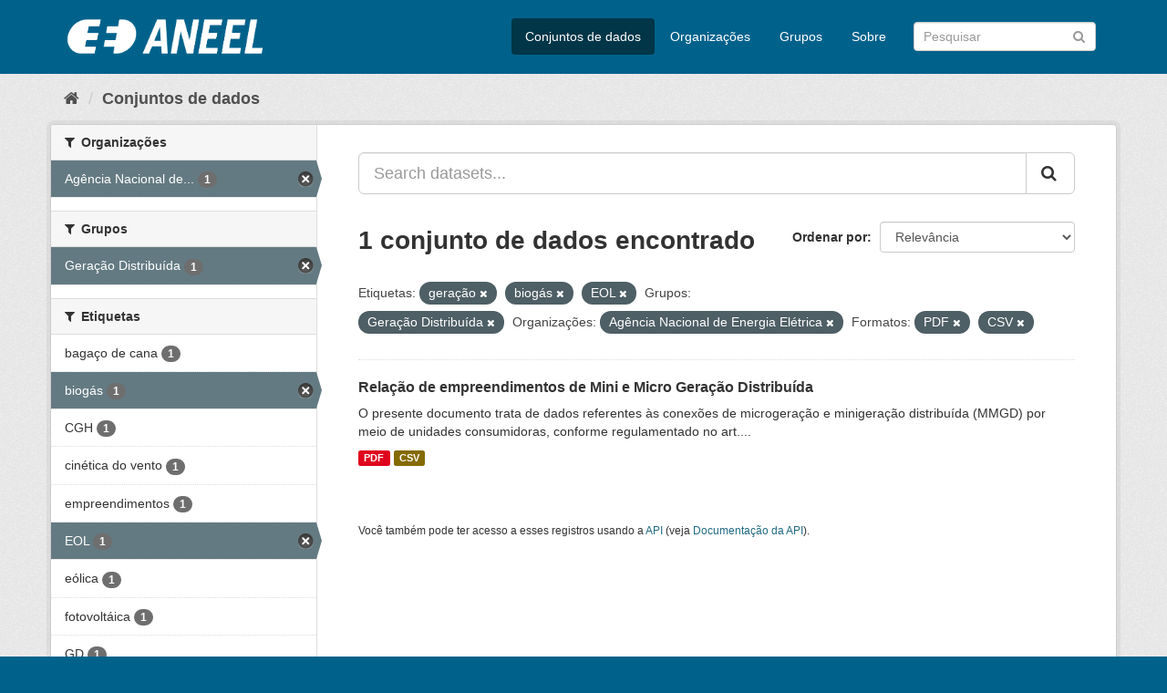

--- FILE ---
content_type: text/html; charset=utf-8
request_url: https://dadosabertos.aneel.gov.br/dataset/?tags=gera%C3%A7%C3%A3o&tags=biog%C3%A1s&tags=EOL&groups=geracao-distribuida&organization=agencia-nacional-de-energia-eletrica&res_format=PDF&res_format=CSV
body_size: 4760
content:
<!DOCTYPE html>
<!--[if IE 9]> <html lang="pt_BR" class="ie9"> <![endif]-->
<!--[if gt IE 8]><!--> <html lang="pt_BR"> <!--<![endif]-->
  <head>
    <meta charset="utf-8" />
      <meta name="generator" content="ckan 2.9.4" />
      <meta name="viewport" content="width=device-width, initial-scale=1.0">
    <title>Conjunto de dados - Dados Abertos - Agência Nacional de Energia Elétrica</title>

    
    <link rel="shortcut icon" href="/base/images/ckan.ico" />
    
      
      
      
      
    

    
      
      
    

    
    <link href="/webassets/base/4930eb44_main.css" rel="stylesheet"/><style>
        /* Remover foto em destaque */
.homepage section.featured.media-overlay {
display: none;
}

.account-masthead {
display: none;
}
      </style>
    
  </head>

  
  <body data-site-root="https://dadosabertos.aneel.gov.br/" data-locale-root="https://dadosabertos.aneel.gov.br/" >

    
    <div class="sr-only sr-only-focusable"><a href="#content">Pular para o conteúdo</a></div>
  

  
     
<div class="account-masthead">
  <div class="container">
     
    <nav class="account not-authed" aria-label="Account">
      <ul class="list-unstyled">
        
        <li><a href="/user/login">Entrar</a></li>
         
      </ul>
    </nav>
     
  </div>
</div>

<header class="navbar navbar-static-top masthead">
    
  <div class="container">
    <div class="navbar-right">
      <button data-target="#main-navigation-toggle" data-toggle="collapse" class="navbar-toggle collapsed" type="button" aria-label="expand or collapse" aria-expanded="false">
        <span class="sr-only">Toggle navigation</span>
        <span class="fa fa-bars"></span>
      </button>
    </div>
    <hgroup class="header-image navbar-left">
       
      <a class="logo" href="/"><img src="https://dadosabertos.aneel.gov.br/uploads/admin/2021-11-30-200336.148191MARCAS-ANEEL-021.png" alt="Dados Abertos - Agência Nacional de Energia Elétrica" title="Dados Abertos - Agência Nacional de Energia Elétrica" /></a>
       
    </hgroup>

    <div class="collapse navbar-collapse" id="main-navigation-toggle">
      
      <nav class="section navigation">
        <ul class="nav nav-pills">
            
		<li class="active"><a href="/dataset/">Conjuntos de dados</a></li><li><a href="/organization/">Organizações</a></li><li><a href="/group/">Grupos</a></li><li><a href="/about">Sobre</a></li>
	    
        </ul>
      </nav>
       
      <form class="section site-search simple-input" action="/dataset/" method="get">
        <div class="field">
          <label for="field-sitewide-search">Buscar conjunto de dados</label>
          <input id="field-sitewide-search" type="text" class="form-control" name="q" placeholder="Pesquisar" aria-label="Search datasets"/>
          <button class="btn-search" type="submit" aria-label="Submit"><i class="fa fa-search"></i></button>
        </div>
      </form>
      
    </div>
  </div>
</header>

  
    <div class="main">
      <div id="content" class="container">
        
          
            <div class="flash-messages">
              
                
              
            </div>
          

          
            <div class="toolbar" role="navigation" aria-label="Breadcrumb">
              
                
                  <ol class="breadcrumb">
                    
<li class="home"><a href="/" aria-label="Início"><i class="fa fa-home"></i><span> Início</span></a></li>
                    
  <li class="active"><a href="/dataset/">Conjuntos de dados</a></li>

                  </ol>
                
              
            </div>
          

          <div class="row wrapper">
            
            
            

            
              <aside class="secondary col-sm-3">
                
                
  <div class="filters">
    <div>
      
        

    
    
	
	    
	    
		<section class="module module-narrow module-shallow">
		    
			<h2 class="module-heading">
			    <i class="fa fa-filter"></i>
			    
			    Organizações
			</h2>
		    
		    
			
			    
				<nav aria-label="Organizações">
				    <ul class="list-unstyled nav nav-simple nav-facet">
					
					    
					    
					    
					    
					    <li class="nav-item active">
						<a href="/dataset/?tags=gera%C3%A7%C3%A3o&amp;tags=biog%C3%A1s&amp;tags=EOL&amp;groups=geracao-distribuida&amp;res_format=PDF&amp;res_format=CSV" title="Agência Nacional de Energia Elétrica">
						    <span class="item-label">Agência Nacional de...</span>
						    <span class="hidden separator"> - </span>
						    <span class="item-count badge">1</span>
						</a>
					    </li>
					
				    </ul>
				</nav>

				<p class="module-footer">
				    
					
				    
				</p>
			    
			
		    
		</section>
	    
	
    

      
        

    
    
	
	    
	    
		<section class="module module-narrow module-shallow">
		    
			<h2 class="module-heading">
			    <i class="fa fa-filter"></i>
			    
			    Grupos
			</h2>
		    
		    
			
			    
				<nav aria-label="Grupos">
				    <ul class="list-unstyled nav nav-simple nav-facet">
					
					    
					    
					    
					    
					    <li class="nav-item active">
						<a href="/dataset/?tags=gera%C3%A7%C3%A3o&amp;tags=biog%C3%A1s&amp;tags=EOL&amp;organization=agencia-nacional-de-energia-eletrica&amp;res_format=PDF&amp;res_format=CSV" title="">
						    <span class="item-label">Geração Distribuída</span>
						    <span class="hidden separator"> - </span>
						    <span class="item-count badge">1</span>
						</a>
					    </li>
					
				    </ul>
				</nav>

				<p class="module-footer">
				    
					
				    
				</p>
			    
			
		    
		</section>
	    
	
    

      
        

    
    
	
	    
	    
		<section class="module module-narrow module-shallow">
		    
			<h2 class="module-heading">
			    <i class="fa fa-filter"></i>
			    
			    Etiquetas
			</h2>
		    
		    
			
			    
				<nav aria-label="Etiquetas">
				    <ul class="list-unstyled nav nav-simple nav-facet">
					
					    
					    
					    
					    
					    <li class="nav-item">
						<a href="/dataset/?tags=gera%C3%A7%C3%A3o&amp;tags=biog%C3%A1s&amp;tags=EOL&amp;groups=geracao-distribuida&amp;organization=agencia-nacional-de-energia-eletrica&amp;res_format=PDF&amp;res_format=CSV&amp;tags=baga%C3%A7o+de+cana" title="">
						    <span class="item-label">bagaço de cana</span>
						    <span class="hidden separator"> - </span>
						    <span class="item-count badge">1</span>
						</a>
					    </li>
					
					    
					    
					    
					    
					    <li class="nav-item active">
						<a href="/dataset/?tags=gera%C3%A7%C3%A3o&amp;tags=EOL&amp;groups=geracao-distribuida&amp;organization=agencia-nacional-de-energia-eletrica&amp;res_format=PDF&amp;res_format=CSV" title="">
						    <span class="item-label">biogás</span>
						    <span class="hidden separator"> - </span>
						    <span class="item-count badge">1</span>
						</a>
					    </li>
					
					    
					    
					    
					    
					    <li class="nav-item">
						<a href="/dataset/?tags=gera%C3%A7%C3%A3o&amp;tags=biog%C3%A1s&amp;tags=EOL&amp;groups=geracao-distribuida&amp;organization=agencia-nacional-de-energia-eletrica&amp;res_format=PDF&amp;res_format=CSV&amp;tags=CGH" title="">
						    <span class="item-label">CGH</span>
						    <span class="hidden separator"> - </span>
						    <span class="item-count badge">1</span>
						</a>
					    </li>
					
					    
					    
					    
					    
					    <li class="nav-item">
						<a href="/dataset/?tags=gera%C3%A7%C3%A3o&amp;tags=biog%C3%A1s&amp;tags=EOL&amp;groups=geracao-distribuida&amp;organization=agencia-nacional-de-energia-eletrica&amp;res_format=PDF&amp;res_format=CSV&amp;tags=cin%C3%A9tica+do+vento" title="">
						    <span class="item-label">cinética do vento</span>
						    <span class="hidden separator"> - </span>
						    <span class="item-count badge">1</span>
						</a>
					    </li>
					
					    
					    
					    
					    
					    <li class="nav-item">
						<a href="/dataset/?tags=gera%C3%A7%C3%A3o&amp;tags=biog%C3%A1s&amp;tags=EOL&amp;groups=geracao-distribuida&amp;organization=agencia-nacional-de-energia-eletrica&amp;res_format=PDF&amp;res_format=CSV&amp;tags=empreendimentos" title="">
						    <span class="item-label">empreendimentos</span>
						    <span class="hidden separator"> - </span>
						    <span class="item-count badge">1</span>
						</a>
					    </li>
					
					    
					    
					    
					    
					    <li class="nav-item active">
						<a href="/dataset/?tags=gera%C3%A7%C3%A3o&amp;tags=biog%C3%A1s&amp;groups=geracao-distribuida&amp;organization=agencia-nacional-de-energia-eletrica&amp;res_format=PDF&amp;res_format=CSV" title="">
						    <span class="item-label">EOL</span>
						    <span class="hidden separator"> - </span>
						    <span class="item-count badge">1</span>
						</a>
					    </li>
					
					    
					    
					    
					    
					    <li class="nav-item">
						<a href="/dataset/?tags=gera%C3%A7%C3%A3o&amp;tags=biog%C3%A1s&amp;tags=EOL&amp;groups=geracao-distribuida&amp;organization=agencia-nacional-de-energia-eletrica&amp;res_format=PDF&amp;res_format=CSV&amp;tags=e%C3%B3lica" title="">
						    <span class="item-label">eólica</span>
						    <span class="hidden separator"> - </span>
						    <span class="item-count badge">1</span>
						</a>
					    </li>
					
					    
					    
					    
					    
					    <li class="nav-item">
						<a href="/dataset/?tags=gera%C3%A7%C3%A3o&amp;tags=biog%C3%A1s&amp;tags=EOL&amp;groups=geracao-distribuida&amp;organization=agencia-nacional-de-energia-eletrica&amp;res_format=PDF&amp;res_format=CSV&amp;tags=fotovolt%C3%A1ica" title="">
						    <span class="item-label">fotovoltáica</span>
						    <span class="hidden separator"> - </span>
						    <span class="item-count badge">1</span>
						</a>
					    </li>
					
					    
					    
					    
					    
					    <li class="nav-item">
						<a href="/dataset/?tags=gera%C3%A7%C3%A3o&amp;tags=biog%C3%A1s&amp;tags=EOL&amp;groups=geracao-distribuida&amp;organization=agencia-nacional-de-energia-eletrica&amp;res_format=PDF&amp;res_format=CSV&amp;tags=GD" title="">
						    <span class="item-label">GD</span>
						    <span class="hidden separator"> - </span>
						    <span class="item-count badge">1</span>
						</a>
					    </li>
					
					    
					    
					    
					    
					    <li class="nav-item active">
						<a href="/dataset/?tags=biog%C3%A1s&amp;tags=EOL&amp;groups=geracao-distribuida&amp;organization=agencia-nacional-de-energia-eletrica&amp;res_format=PDF&amp;res_format=CSV" title="">
						    <span class="item-label">geração</span>
						    <span class="hidden separator"> - </span>
						    <span class="item-count badge">1</span>
						</a>
					    </li>
					
				    </ul>
				</nav>

				<p class="module-footer">
				    
					
					    <a href="/dataset/?tags=gera%C3%A7%C3%A3o&amp;tags=biog%C3%A1s&amp;tags=EOL&amp;groups=geracao-distribuida&amp;organization=agencia-nacional-de-energia-eletrica&amp;res_format=PDF&amp;res_format=CSV&amp;_tags_limit=0" class="read-more">Mostrar mais Etiquetas</a>
					
				    
				</p>
			    
			
		    
		</section>
	    
	
    

      
        

    
    
	
	    
	    
		<section class="module module-narrow module-shallow">
		    
			<h2 class="module-heading">
			    <i class="fa fa-filter"></i>
			    
			    Formatos
			</h2>
		    
		    
			
			    
				<nav aria-label="Formatos">
				    <ul class="list-unstyled nav nav-simple nav-facet">
					
					    
					    
					    
					    
					    <li class="nav-item active">
						<a href="/dataset/?tags=gera%C3%A7%C3%A3o&amp;tags=biog%C3%A1s&amp;tags=EOL&amp;groups=geracao-distribuida&amp;organization=agencia-nacional-de-energia-eletrica&amp;res_format=PDF" title="">
						    <span class="item-label">CSV</span>
						    <span class="hidden separator"> - </span>
						    <span class="item-count badge">1</span>
						</a>
					    </li>
					
					    
					    
					    
					    
					    <li class="nav-item active">
						<a href="/dataset/?tags=gera%C3%A7%C3%A3o&amp;tags=biog%C3%A1s&amp;tags=EOL&amp;groups=geracao-distribuida&amp;organization=agencia-nacional-de-energia-eletrica&amp;res_format=CSV" title="">
						    <span class="item-label">PDF</span>
						    <span class="hidden separator"> - </span>
						    <span class="item-count badge">1</span>
						</a>
					    </li>
					
				    </ul>
				</nav>

				<p class="module-footer">
				    
					
				    
				</p>
			    
			
		    
		</section>
	    
	
    

      
        

    
    
	
	    
	    
		<section class="module module-narrow module-shallow">
		    
			<h2 class="module-heading">
			    <i class="fa fa-filter"></i>
			    
			    Licenças
			</h2>
		    
		    
			
			    
				<nav aria-label="Licenças">
				    <ul class="list-unstyled nav nav-simple nav-facet">
					
					    
					    
					    
					    
					    <li class="nav-item">
						<a href="/dataset/?tags=gera%C3%A7%C3%A3o&amp;tags=biog%C3%A1s&amp;tags=EOL&amp;groups=geracao-distribuida&amp;organization=agencia-nacional-de-energia-eletrica&amp;res_format=PDF&amp;res_format=CSV&amp;license_id=odc-odbl" title="Licença Aberta para Bases de Dados (ODbL) do Open Data Commons">
						    <span class="item-label">Licença Aberta para...</span>
						    <span class="hidden separator"> - </span>
						    <span class="item-count badge">1</span>
						</a>
					    </li>
					
				    </ul>
				</nav>

				<p class="module-footer">
				    
					
				    
				</p>
			    
			
		    
		</section>
	    
	
    

      
    </div>
    <a class="close no-text hide-filters"><i class="fa fa-times-circle"></i><span class="text">close</span></a>
  </div>

              </aside>
            

            
              <div class="primary col-sm-9 col-xs-12" role="main">
                
                
  <section class="module">
    <div class="module-content">
      
        
      
      
        
        
        







<form id="dataset-search-form" class="search-form" method="get" data-module="select-switch">

  
    <div class="input-group search-input-group">
      <input aria-label="Search datasets..." id="field-giant-search" type="text" class="form-control input-lg" name="q" value="" autocomplete="off" placeholder="Search datasets...">
      
      <span class="input-group-btn">
        <button class="btn btn-default btn-lg" type="submit" value="search" aria-label="Submit">
          <i class="fa fa-search"></i>
        </button>
      </span>
      
    </div>
  

  
    <span>
  
  

  
  
  
  <input type="hidden" name="tags" value="geração" />
  
  
  
  
  
  <input type="hidden" name="tags" value="biogás" />
  
  
  
  
  
  <input type="hidden" name="tags" value="EOL" />
  
  
  
  
  
  <input type="hidden" name="groups" value="geracao-distribuida" />
  
  
  
  
  
  <input type="hidden" name="organization" value="agencia-nacional-de-energia-eletrica" />
  
  
  
  
  
  <input type="hidden" name="res_format" value="PDF" />
  
  
  
  
  
  <input type="hidden" name="res_format" value="CSV" />
  
  
  
  </span>
  

  
    
      <div class="form-select form-group control-order-by">
        <label for="field-order-by">Ordenar por</label>
        <select id="field-order-by" name="sort" class="form-control">
          
            
              <option value="score desc, metadata_modified desc" selected="selected">Relevância</option>
            
          
            
              <option value="title_string asc">Nome Crescente</option>
            
          
            
              <option value="title_string desc">Nome Descrescente</option>
            
          
            
              <option value="metadata_modified desc">Modificada pela última vez</option>
            
          
            
              <option value="views_recent desc">Popular</option>
            
          
        </select>
        
        <button class="btn btn-default js-hide" type="submit">Ir</button>
        
      </div>
    
  

  
    
      <h1>

  
  
  
  

1 conjunto de dados encontrado</h1>
    
  

  
    
      <p class="filter-list">
        
          
          <span class="facet">Etiquetas:</span>
          
            <span class="filtered pill">geração
              <a href="/dataset/?tags=biog%C3%A1s&amp;tags=EOL&amp;groups=geracao-distribuida&amp;organization=agencia-nacional-de-energia-eletrica&amp;res_format=PDF&amp;res_format=CSV" class="remove" title="Remover"><i class="fa fa-times"></i></a>
            </span>
          
            <span class="filtered pill">biogás
              <a href="/dataset/?tags=gera%C3%A7%C3%A3o&amp;tags=EOL&amp;groups=geracao-distribuida&amp;organization=agencia-nacional-de-energia-eletrica&amp;res_format=PDF&amp;res_format=CSV" class="remove" title="Remover"><i class="fa fa-times"></i></a>
            </span>
          
            <span class="filtered pill">EOL
              <a href="/dataset/?tags=gera%C3%A7%C3%A3o&amp;tags=biog%C3%A1s&amp;groups=geracao-distribuida&amp;organization=agencia-nacional-de-energia-eletrica&amp;res_format=PDF&amp;res_format=CSV" class="remove" title="Remover"><i class="fa fa-times"></i></a>
            </span>
          
        
          
          <span class="facet">Grupos:</span>
          
            <span class="filtered pill">Geração Distribuída
              <a href="/dataset/?tags=gera%C3%A7%C3%A3o&amp;tags=biog%C3%A1s&amp;tags=EOL&amp;organization=agencia-nacional-de-energia-eletrica&amp;res_format=PDF&amp;res_format=CSV" class="remove" title="Remover"><i class="fa fa-times"></i></a>
            </span>
          
        
          
          <span class="facet">Organizações:</span>
          
            <span class="filtered pill">Agência Nacional de Energia Elétrica
              <a href="/dataset/?tags=gera%C3%A7%C3%A3o&amp;tags=biog%C3%A1s&amp;tags=EOL&amp;groups=geracao-distribuida&amp;res_format=PDF&amp;res_format=CSV" class="remove" title="Remover"><i class="fa fa-times"></i></a>
            </span>
          
        
          
          <span class="facet">Formatos:</span>
          
            <span class="filtered pill">PDF
              <a href="/dataset/?tags=gera%C3%A7%C3%A3o&amp;tags=biog%C3%A1s&amp;tags=EOL&amp;groups=geracao-distribuida&amp;organization=agencia-nacional-de-energia-eletrica&amp;res_format=CSV" class="remove" title="Remover"><i class="fa fa-times"></i></a>
            </span>
          
            <span class="filtered pill">CSV
              <a href="/dataset/?tags=gera%C3%A7%C3%A3o&amp;tags=biog%C3%A1s&amp;tags=EOL&amp;groups=geracao-distribuida&amp;organization=agencia-nacional-de-energia-eletrica&amp;res_format=PDF" class="remove" title="Remover"><i class="fa fa-times"></i></a>
            </span>
          
        
      </p>
      <a class="show-filters btn btn-default">Filtrar Resultados</a>
    
  

</form>




      
      
        

  
    <ul class="dataset-list list-unstyled">
    	
	      
	        






  <li class="dataset-item">
    
      <div class="dataset-content">
        
          <h2 class="dataset-heading">
            
              
            
            
		<a href="/dataset/relacao-de-empreendimentos-de-geracao-distribuida">Relação de empreendimentos de Mini e Micro Geração Distribuída</a>
            
            
              
              
            
          </h2>
        
        
          
        
        
          
            <div>O presente documento trata de dados referentes às conexões de microgeração e minigeração distribuída (MMGD) por meio de unidades consumidoras, conforme regulamentado no art....</div>
          
        
      </div>
      
        
          
            <ul class="dataset-resources list-unstyled">
              
                
                <li>
                  <a href="/dataset/relacao-de-empreendimentos-de-geracao-distribuida" class="label label-default" data-format="pdf">PDF</a>
                </li>
                
                <li>
                  <a href="/dataset/relacao-de-empreendimentos-de-geracao-distribuida" class="label label-default" data-format="csv">CSV</a>
                </li>
                
              
            </ul>
          
        
      
    
  </li>

	      
	    
    </ul>
  

      
    </div>

    
      
    
  </section>

  
    <section class="module">
      <div class="module-content">
        
          <small>
            
            
            
           Você também pode ter acesso a esses registros usando a <a href="/api/3">API</a> (veja <a href="http://docs.ckan.org/en/2.9/api/">Documentação da API</a>). 
          </small>
        
      </div>
    </section>
  

              </div>
            
          </div>
        
      </div>
    </div>
  
    <footer class="site-footer">
  <div class="container">
    
    <div class="row">
      <div class="col-md-8 footer-links">
        
          <ul class="list-unstyled">
            
              <li><a href="/about">Sobre Dados Abertos - Agência Nacional de Energia Elétrica</a></li>
            
          </ul>
          <ul class="list-unstyled">
            
              
              <li><a href="http://docs.ckan.org/en/2.9/api/">API do CKAN</a></li>
              <li><a href="http://www.ckan.org/">Associação CKAN</a></li>
              <li><a href="http://www.opendefinition.org/okd/"><img src="/base/images/od_80x15_blue.png" alt="Open Data"></a></li>
            
          </ul>
        
      </div>
      <div class="col-md-4 attribution">
        
          <p><strong>Impulsionado por</strong> <a class="hide-text ckan-footer-logo" href="http://ckan.org">CKAN</a></p>
        
        
          
<form class="form-inline form-select lang-select" action="/util/redirect" data-module="select-switch" method="POST">
  <label for="field-lang-select">Idioma</label>
  <select id="field-lang-select" name="url" data-module="autocomplete" data-module-dropdown-class="lang-dropdown" data-module-container-class="lang-container">
    
      <option value="/pt_BR/dataset/?tags=gera%C3%A7%C3%A3o&amp;tags=biog%C3%A1s&amp;tags=EOL&amp;groups=geracao-distribuida&amp;organization=agencia-nacional-de-energia-eletrica&amp;res_format=PDF&amp;res_format=CSV" selected="selected">
        português (Brasil)
      </option>
    
  </select>
  <button class="btn btn-default js-hide" type="submit">Ir</button>
</form>
        
      </div>
    </div>
    
  </div>

  
    
  
</footer>
  
  
  
  
    
  
  
    

      

    
    
    <link href="/webassets/vendor/f3b8236b_select2.css" rel="stylesheet"/>
<link href="/webassets/vendor/0b01aef1_font-awesome.css" rel="stylesheet"/>
    <script src="/webassets/vendor/d8ae4bed_jquery.js" type="text/javascript"></script>
<script src="/webassets/vendor/fb6095a0_vendor.js" type="text/javascript"></script>
<script src="/webassets/vendor/580fa18d_bootstrap.js" type="text/javascript"></script>
<script src="/webassets/base/5f5a82bb_main.js" type="text/javascript"></script>
<script src="/webassets/base/919ae274_ckan.js" type="text/javascript"></script>
<script src="/webassets/base/cd2c0272_tracking.js" type="text/javascript"></script>
  </body>
</html>